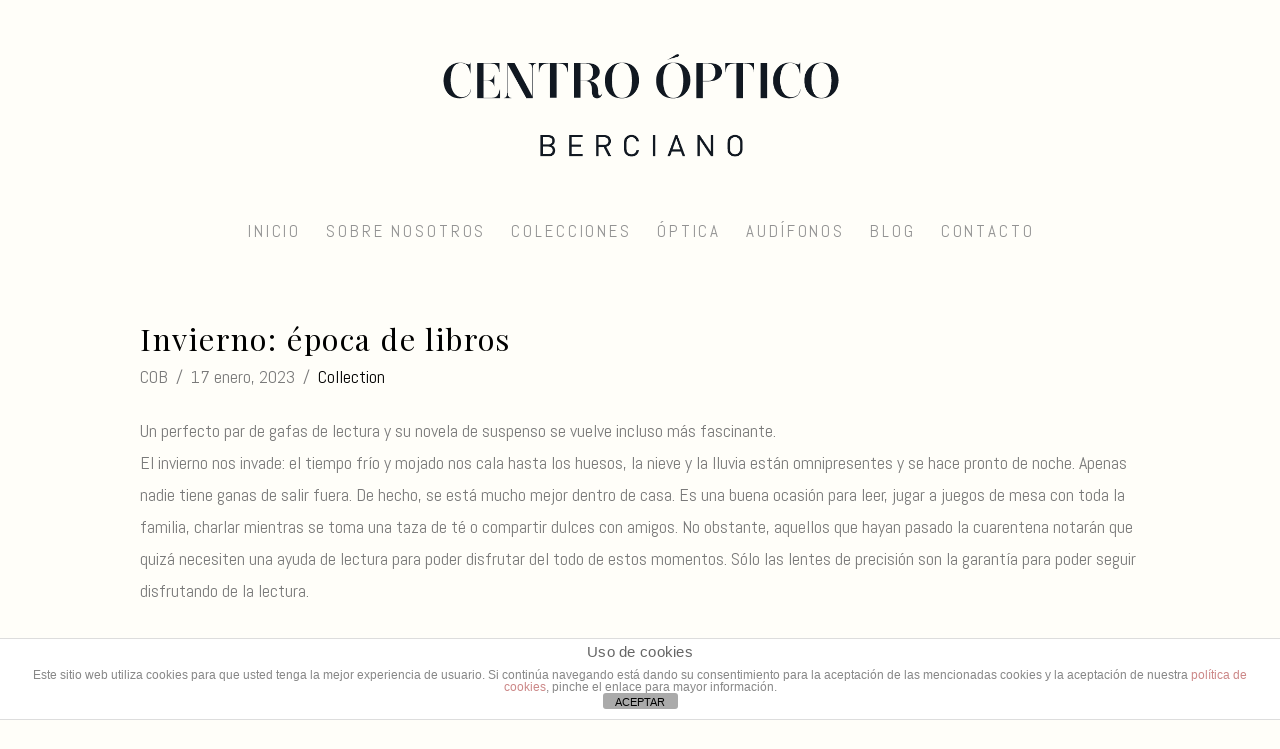

--- FILE ---
content_type: text/html; charset=UTF-8
request_url: https://www.centroopticoberciano.com/invierno-epoca-libros/
body_size: 9393
content:





<!DOCTYPE html>
<!--[if IE 9]><html class="no-js ie9" lang="es-ES" prefix="og: http://ogp.me/ns#"><![endif]-->
<!--[if gt IE 9]><!--><html class="no-js" lang="es-ES" prefix="og: http://ogp.me/ns#"><!--<![endif]-->

<head>
  
<meta charset="UTF-8">
<meta name="viewport" content="width=device-width, initial-scale=1.0">
<title>Invierno: época de libros</title>
<link rel="pingback" href="https://www.centroopticoberciano.com/xmlrpc.php">
<!-- This site is optimized with the Yoast SEO plugin v3.3.0 - https://yoast.com/wordpress/plugins/seo/ -->
<link rel="canonical" href="https://www.centroopticoberciano.com/invierno-epoca-libros/" />
<meta property="og:locale" content="es_ES" />
<meta property="og:type" content="article" />
<meta property="og:title" content="Invierno: época de libros" />
<meta property="og:description" content="Un perfecto par de gafas de lectura y su novela de suspenso se vuelve incluso más fascinante. El invierno nos invade: el tiempo frío y mojado nos cala hasta los huesos, la nieve y la lluvia están omnipresentes y se hace pronto de noche. Apenas nadie tiene ganas de salir fuera. De hecho, se está mucho mejor dentro de casa. ... Read More" />
<meta property="og:url" content="https://www.centroopticoberciano.com/invierno-epoca-libros/" />
<meta property="og:site_name" content="Centro Óptico Berciano" />
<meta property="article:section" content="Collection" />
<meta property="article:published_time" content="2023-01-17T10:31:52+01:00" />
<meta property="article:modified_time" content="2023-01-03T10:33:30+01:00" />
<meta property="og:updated_time" content="2023-01-03T10:33:30+01:00" />
<meta property="og:image" content="https://www.centroopticoberciano.com/wp-content/uploads/2023/01/zeiss.png" />
<meta property="og:image:width" content="825" />
<meta property="og:image:height" content="544" />
<meta name="twitter:card" content="summary" />
<meta name="twitter:description" content="Un perfecto par de gafas de lectura y su novela de suspenso se vuelve incluso más fascinante. El invierno nos invade: el tiempo frío y mojado nos cala hasta los huesos, la nieve y la lluvia están omnipresentes y se hace pronto de noche. Apenas nadie tiene ganas de salir fuera. De hecho, se está mucho mejor dentro de casa. ... Read More" />
<meta name="twitter:title" content="Invierno: época de libros" />
<meta name="twitter:image" content="https://www.centroopticoberciano.com/wp-content/uploads/2023/01/zeiss.png" />
<!-- / Yoast SEO plugin. -->

<link rel='dns-prefetch' href='//fonts.googleapis.com' />
<link rel='dns-prefetch' href='//s.w.org' />
<link rel="alternate" type="application/rss+xml" title="Centro Óptico Berciano &raquo; Feed" href="https://www.centroopticoberciano.com/feed/" />
		<script type="text/javascript">
			window._wpemojiSettings = {"baseUrl":"https:\/\/s.w.org\/images\/core\/emoji\/2.3\/72x72\/","ext":".png","svgUrl":"https:\/\/s.w.org\/images\/core\/emoji\/2.3\/svg\/","svgExt":".svg","source":{"concatemoji":"https:\/\/www.centroopticoberciano.com\/wp-includes\/js\/wp-emoji-release.min.js?ver=4.8.25"}};
			!function(t,a,e){var r,i,n,o=a.createElement("canvas"),l=o.getContext&&o.getContext("2d");function c(t){var e=a.createElement("script");e.src=t,e.defer=e.type="text/javascript",a.getElementsByTagName("head")[0].appendChild(e)}for(n=Array("flag","emoji4"),e.supports={everything:!0,everythingExceptFlag:!0},i=0;i<n.length;i++)e.supports[n[i]]=function(t){var e,a=String.fromCharCode;if(!l||!l.fillText)return!1;switch(l.clearRect(0,0,o.width,o.height),l.textBaseline="top",l.font="600 32px Arial",t){case"flag":return(l.fillText(a(55356,56826,55356,56819),0,0),e=o.toDataURL(),l.clearRect(0,0,o.width,o.height),l.fillText(a(55356,56826,8203,55356,56819),0,0),e===o.toDataURL())?!1:(l.clearRect(0,0,o.width,o.height),l.fillText(a(55356,57332,56128,56423,56128,56418,56128,56421,56128,56430,56128,56423,56128,56447),0,0),e=o.toDataURL(),l.clearRect(0,0,o.width,o.height),l.fillText(a(55356,57332,8203,56128,56423,8203,56128,56418,8203,56128,56421,8203,56128,56430,8203,56128,56423,8203,56128,56447),0,0),e!==o.toDataURL());case"emoji4":return l.fillText(a(55358,56794,8205,9794,65039),0,0),e=o.toDataURL(),l.clearRect(0,0,o.width,o.height),l.fillText(a(55358,56794,8203,9794,65039),0,0),e!==o.toDataURL()}return!1}(n[i]),e.supports.everything=e.supports.everything&&e.supports[n[i]],"flag"!==n[i]&&(e.supports.everythingExceptFlag=e.supports.everythingExceptFlag&&e.supports[n[i]]);e.supports.everythingExceptFlag=e.supports.everythingExceptFlag&&!e.supports.flag,e.DOMReady=!1,e.readyCallback=function(){e.DOMReady=!0},e.supports.everything||(r=function(){e.readyCallback()},a.addEventListener?(a.addEventListener("DOMContentLoaded",r,!1),t.addEventListener("load",r,!1)):(t.attachEvent("onload",r),a.attachEvent("onreadystatechange",function(){"complete"===a.readyState&&e.readyCallback()})),(r=e.source||{}).concatemoji?c(r.concatemoji):r.wpemoji&&r.twemoji&&(c(r.twemoji),c(r.wpemoji)))}(window,document,window._wpemojiSettings);
		</script>
		<style type="text/css">
img.wp-smiley,
img.emoji {
	display: inline !important;
	border: none !important;
	box-shadow: none !important;
	height: 1em !important;
	width: 1em !important;
	margin: 0 .07em !important;
	vertical-align: -0.1em !important;
	background: none !important;
	padding: 0 !important;
}
</style>
<link rel='stylesheet' id='front-estilos-css'  href='https://www.centroopticoberciano.com/wp-content/plugins/asesor-cookies-para-la-ley-en-espana/html/front/estilos.css?ver=4.8.25' type='text/css' media='all' />
<link rel='stylesheet' id='x-stack-css'  href='https://www.centroopticoberciano.com/wp-content/themes/x/framework/css/site/stacks/renew.css?ver=4.2.2' type='text/css' media='all' />
<link rel='stylesheet' id='x-child-css'  href='https://www.centroopticoberciano.com/wp-content/themes/x-child/style.css?ver=4.2.2' type='text/css' media='all' />
<link rel='stylesheet' id='x-google-fonts-css'  href='//fonts.googleapis.com/css?family=Abel%3A400%2C400italic%2C700%2C700italic%7CPlayfair+Display%3A400%7COpen+Sans+Condensed%3A300&#038;subset=latin%2Clatin-ext&#038;ver=4.2.2' type='text/css' media='all' />
<script type='text/javascript' src='https://www.centroopticoberciano.com/wp-includes/js/jquery/jquery.js?ver=1.12.4'></script>
<script type='text/javascript' src='https://www.centroopticoberciano.com/wp-includes/js/jquery/jquery-migrate.min.js?ver=1.4.1'></script>
<script type='text/javascript'>
/* <![CDATA[ */
var cdp_cookies_info = {"url_plugin":"https:\/\/www.centroopticoberciano.com\/wp-content\/plugins\/asesor-cookies-para-la-ley-en-espana\/plugin.php","url_admin_ajax":"https:\/\/www.centroopticoberciano.com\/wp-admin\/admin-ajax.php"};
/* ]]> */
</script>
<script type='text/javascript' src='https://www.centroopticoberciano.com/wp-content/plugins/asesor-cookies-para-la-ley-en-espana/html/front/principal.js?ver=4.8.25'></script>
<script type='text/javascript' src='https://www.centroopticoberciano.com/wp-content/themes/x/framework/js/dist/site/x-head.min.js?ver=4.2.2'></script>
<script type='text/javascript' src='https://www.centroopticoberciano.com/wp-content/plugins/cornerstone/assets/js/dist/site/cs-head.min.js?ver=1.0.11'></script>
<link rel='https://api.w.org/' href='https://www.centroopticoberciano.com/wp-json/' />
<link rel='shortlink' href='https://www.centroopticoberciano.com/?p=2347' />
<link rel="alternate" type="application/json+oembed" href="https://www.centroopticoberciano.com/wp-json/oembed/1.0/embed?url=https%3A%2F%2Fwww.centroopticoberciano.com%2Finvierno-epoca-libros%2F" />
<link rel="alternate" type="text/xml+oembed" href="https://www.centroopticoberciano.com/wp-json/oembed/1.0/embed?url=https%3A%2F%2Fwww.centroopticoberciano.com%2Finvierno-epoca-libros%2F&#038;format=xml" />
<meta property="og:site_name" content="Centro Óptico Berciano"><meta property="og:title" content="Invierno: época de libros"><meta property="og:description" content="Un perfecto par de gafas de lectura y su novela de suspenso se vuelve incluso más fascinante. El invierno nos invade: el tiempo frío y mojado nos cala hasta los huesos, la nieve y la&hellip;"><meta property="og:image" content="https://www.centroopticoberciano.com/wp-content/uploads/2023/01/zeiss.png"><meta property="og:url" content="https://www.centroopticoberciano.com/invierno-epoca-libros/"><meta property="og:type" content="article">		<style type="text/css">.recentcomments a{display:inline !important;padding:0 !important;margin:0 !important;}</style>
		<meta name="generator" content="Powered by Visual Composer - drag and drop page builder for WordPress."/>
<!--[if lte IE 9]><link rel="stylesheet" type="text/css" href="https://www.centroopticoberciano.com/wp-content/plugins/js_composer/assets/css/vc_lte_ie9.min.css" media="screen"><![endif]-->		<style type="text/css" id="wp-custom-css">
			.x-btn, .button, [type="submit"]{
color:red;
}
		</style>
	<noscript><style type="text/css"> .wpb_animate_when_almost_visible { opacity: 1; }</style></noscript><style id="x-generated-css" type="text/css">a,h1 a:hover,h2 a:hover,h3 a:hover,h4 a:hover,h5 a:hover,h6 a:hover,.x-comment-time:hover,#reply-title small a,.comment-reply-link:hover,.x-comment-author a:hover,.x-recent-posts a:hover .h-recent-posts{color:#020202;}a:hover,#reply-title small a:hover{color:#c9c9c9;}.entry-title:before{color:#10272d;}a.x-img-thumbnail:hover,li.bypostauthor > article.comment{border-color:#020202;}.flex-direction-nav a,.flex-control-nav a:hover,.flex-control-nav a.flex-active,.x-dropcap,.x-skill-bar .bar,.x-pricing-column.featured h2,.h-comments-title small,.pagination a:hover,.x-entry-share .x-share:hover,.entry-thumb,.widget_tag_cloud .tagcloud a:hover,.widget_product_tag_cloud .tagcloud a:hover,.x-highlight,.x-recent-posts .x-recent-posts-img:after,.x-portfolio-filters{background-color:#020202;}.x-portfolio-filters:hover{background-color:#c9c9c9;}.x-main{width:67.79803%;}.x-sidebar{width:25.79803%;}.x-topbar .p-info,.x-topbar .p-info a,.x-topbar .x-social-global a{color:#ffffff;}.x-topbar .p-info a:hover{color:#959baf;}.x-topbar{background-color:#d35400;}.x-logobar{background-color:#fffef9;}.x-navbar .desktop .x-nav > li:before{padding-top:30px;}.x-navbar .desktop .x-nav > li > a,.x-navbar .desktop .sub-menu li > a,.x-navbar .mobile .x-nav li a{color:#939393;}.x-navbar .desktop .x-nav > li > a:hover,.x-navbar .desktop .x-nav > .x-active > a,.x-navbar .desktop .x-nav > .current-menu-item > a,.x-navbar .desktop .sub-menu li > a:hover,.x-navbar .desktop .sub-menu li.x-active > a,.x-navbar .desktop .sub-menu li.current-menu-item > a,.x-navbar .desktop .x-nav .x-megamenu > .sub-menu > li > a,.x-navbar .mobile .x-nav li > a:hover,.x-navbar .mobile .x-nav li.x-active > a,.x-navbar .mobile .x-nav li.current-menu-item > a{color:#383838;}.x-btn-navbar,.x-btn-navbar:hover{color:#fffef9;}.x-navbar .desktop .sub-menu li:before,.x-navbar .desktop .sub-menu li:after{background-color:#939393;}.x-navbar,.x-navbar .sub-menu{background-color:#fffef9 !important;}.x-btn-navbar,.x-btn-navbar.collapsed:hover{background-color:#666666;}.x-btn-navbar.collapsed{background-color:#444444;}.x-navbar .desktop .x-nav > li > a:hover > span,.x-navbar .desktop .x-nav > li.x-active > a > span,.x-navbar .desktop .x-nav > li.current-menu-item > a > span{box-shadow:0 2px 0 0 #383838;}.x-navbar .desktop .x-nav > li > a{height:90px;padding-top:30px;}.x-navbar .desktop .x-nav > li ul{top:90px;}.x-colophon.bottom{background-color:#101820;}.x-colophon.bottom,.x-colophon.bottom a,.x-colophon.bottom .x-social-global a{color:#ffffff;}.h-landmark{font-weight:400;}.x-comment-author a{color:#7a7a7a;}.x-comment-author a,.comment-form-author label,.comment-form-email label,.comment-form-url label,.comment-form-rating label,.comment-form-comment label,.widget_calendar #wp-calendar caption,.widget_calendar #wp-calendar th,.x-accordion-heading .x-accordion-toggle,.x-nav-tabs > li > a:hover,.x-nav-tabs > .active > a,.x-nav-tabs > .active > a:hover{color:#333333;}.widget_calendar #wp-calendar th{border-bottom-color:#333333;}.pagination span.current,.x-portfolio-filters-menu,.widget_tag_cloud .tagcloud a,.h-feature-headline span i,.widget_price_filter .ui-slider .ui-slider-handle{background-color:#333333;}@media (max-width:979px){}body{font-size:14px;font-style:normal;font-weight:400;color:#7a7a7a;background-color:#fffef9;}a:focus,select:focus,input[type="file"]:focus,input[type="radio"]:focus,input[type="submit"]:focus,input[type="checkbox"]:focus{outline:thin dotted #333;outline:5px auto #020202;outline-offset:-1px;}h1,h2,h3,h4,h5,h6,.h1,.h2,.h3,.h4,.h5,.h6{font-family:"Playfair Display",serif;font-style:normal;font-weight:400;}h1,.h1{letter-spacing:0.052em;}h2,.h2{letter-spacing:-0.025em;}h3,.h3{letter-spacing:0.019em;}h4,.h4{letter-spacing:0.018em;}h5,.h5{letter-spacing:0.016em;}h6,.h6{letter-spacing:-0.071em;}.w-h{font-weight:400 !important;}.x-container.width{width:90%;}.x-container.max{max-width:1000px;}.x-main.full{float:none;display:block;width:auto;}@media (max-width:979px){.x-main.full,.x-main.left,.x-main.right,.x-sidebar.left,.x-sidebar.right{float:none;display:block;width:auto !important;}}.entry-header,.entry-content{font-size:18px;}body,input,button,select,textarea{font-family:"Abel",sans-serif;}h1,h2,h3,h4,h5,h6,.h1,.h2,.h3,.h4,.h5,.h6,h1 a,h2 a,h3 a,h4 a,h5 a,h6 a,.h1 a,.h2 a,.h3 a,.h4 a,.h5 a,.h6 a,blockquote{color:#333333;}.cfc-h-tx{color:#333333 !important;}.cfc-h-bd{border-color:#333333 !important;}.cfc-h-bg{background-color:#333333 !important;}.cfc-b-tx{color:#7a7a7a !important;}.cfc-b-bd{border-color:#7a7a7a !important;}.cfc-b-bg{background-color:#7a7a7a !important;}body.x-navbar-fixed-top-active .x-navbar-wrap{height:90px;}.x-navbar-inner{min-height:90px;}.x-logobar-inner{padding-top:35px;padding-bottom:15px;}.x-brand{font-family:"Open Sans Condensed",sans-serif;font-size:44px;font-style:normal;font-weight:300;letter-spacing:-0.068em;color:#444444;}.x-brand:hover,.x-brand:focus{color:#444444;}.x-brand img{width:425px;}.x-navbar .x-nav-wrap .x-nav > li > a{font-family:"Abel",sans-serif;font-style:normal;font-weight:400;letter-spacing:0.168em;text-transform:uppercase;}.x-navbar .desktop .x-nav > li > a{font-size:17px;}.x-navbar .desktop .x-nav > li > a:not(.x-btn-navbar-woocommerce){padding-left:14px;padding-right:14px;}.x-navbar .desktop .x-nav > li > a > span{margin-right:-0.168em;}.x-btn-navbar{margin-top:20px;}.x-btn-navbar,.x-btn-navbar.collapsed{font-size:22px;}@media (max-width:979px){body.x-navbar-fixed-top-active .x-navbar-wrap{height:auto;}.x-widgetbar{left:0;right:0;}}.x-btn,.button,[type="submit"]{color:#ffffff;border-color:#e2dfde;background-color:#9e9e9e;border-width:3px;text-transform:uppercase;background-color:transparent;border-radius:0.25em;padding:0.385em 0.923em 0.538em;font-size:13px;}.x-btn:hover,.button:hover,[type="submit"]:hover{color:#fff;border-color:#878787;background-color:#555555;border-width:3px;text-transform:uppercase;background-color:transparent;}.x-btn.x-btn-real,.x-btn.x-btn-real:hover{margin-bottom:0.25em;text-shadow:0 0.075em 0.075em rgba(0,0,0,0.65);}.x-btn.x-btn-real{box-shadow:0 0.25em 0 0 #2a2a2a,0 4px 9px rgba(0,0,0,0.75);}.x-btn.x-btn-real:hover{box-shadow:0 0.25em 0 0 #2a2a2a,0 4px 9px rgba(0,0,0,0.75);}.x-btn.x-btn-flat,.x-btn.x-btn-flat:hover{margin-bottom:0;text-shadow:0 0.075em 0.075em rgba(0,0,0,0.65);box-shadow:none;}.x-btn.x-btn-transparent,.x-btn.x-btn-transparent:hover{margin-bottom:0;border-width:3px;text-shadow:none;text-transform:uppercase;background-color:transparent;box-shadow:none;}.x-btn{
border-width:1px !important;
}

.x-colophon.bottom .x-colophon-content {
    font-size: 14px;
}

h1 {
      font-size: 54px;
      color: #000000;
      padding: 0px 0px 0px 0px;
      
}

h2 {
      font-size: 3.0rem;
      font-weight: bold;
      color: #000000;
       padding: 0px 0px 0px 0px;
}

h3 {
      font-size: 18px;
      font-weight: bold;
      color: #000000;
       padding: 0px 0px 0px 0px;
}

h4 {
      font-size: 22px;
      font-weight: bold;
      color: #000000;
     padding: 0px 0px 0px 0px;
}

h5 {
      font-size: 17px;
      color: #000000;
       padding: 5px 0px 0px 0px;
}

body .x-navbar ul.sub-menu li a {
    font-size: 18px;
}

.x-header-landmark {
  display:none;
}

.x-social-global a:hover {
background: grey !important;
}

.site {
background-color: #fffef9;
}

.entry-title a {
    font-size:25px;
}

.format-standard .entry-title::before {
    content: "";
}

a:focus, select:focus, input[type="file"]:focus, input[type="radio"]:focus, input[type="submit"]:focus, input[type="checkbox"]:focus {
outline: none;
}

.single-post .entry-featured {
display: none;
}</style></head>

<body class="post-template-default single single-post postid-2347 single-format-standard x-renew x-navbar-fixed-top-active x-full-width-layout-active x-full-width-active wpb-js-composer js-comp-ver-5.2.1 vc_responsive x-v4_2_2 x-child-theme-active cornerstone-v1_0_11">

  
  <div id="top" class="site">

  
  
  <header class="masthead masthead-stacked" role="banner">
    
    

  <div class="x-logobar">
    <div class="x-logobar-inner">
      <div class="x-container max width">
        

<a href="https://www.centroopticoberciano.com/" class="x-brand img" title="Óptica de marcas exclusivas en Ponferrada, El Bierzo (León).">
  <img src="//www.centroopticoberciano.com/wp-content/uploads/2016/02/logo-2.png" alt="Óptica de marcas exclusivas en Ponferrada, El Bierzo (León)."></a>      </div>
    </div>
  </div>

  <div class="x-navbar-wrap">
    <div class="x-navbar">
      <div class="x-navbar-inner">
        <div class="x-container max width">
          
<a href="#" class="x-btn-navbar collapsed" data-toggle="collapse" data-target=".x-nav-wrap.mobile">
  <i class="x-icon-bars" data-x-icon="&#xf0c9;"></i>
  <span class="visually-hidden">Navigation</span>
</a>

<nav class="x-nav-wrap desktop" role="navigation">
  <ul id="menu-paginas" class="x-nav"><li id="menu-item-148" class="menu-item menu-item-type-custom menu-item-object-custom menu-item-home menu-item-148"><a href="http://www.centroopticoberciano.com"><span>Inicio</span></a></li>
<li id="menu-item-149" class="menu-item menu-item-type-custom menu-item-object-custom menu-item-149"><a href="http://www.centroopticoberciano.com/nuestra-optica"><span>Sobre Nosotros</span></a></li>
<li id="menu-item-150" class="menu-item menu-item-type-custom menu-item-object-custom menu-item-150"><a href="http://www.centroopticoberciano.com/colecciones"><span>Colecciones</span></a></li>
<li id="menu-item-168" class="menu-item menu-item-type-post_type menu-item-object-page menu-item-168"><a href="https://www.centroopticoberciano.com/optometria-contactologia/"><span>Óptica</span></a></li>
<li id="menu-item-160" class="menu-item menu-item-type-post_type menu-item-object-page menu-item-160"><a href="https://www.centroopticoberciano.com/audiologia-centro-auditivo-ponferrada/"><span>Audífonos</span></a></li>
<li id="menu-item-152" class="menu-item menu-item-type-custom menu-item-object-custom menu-item-152"><a href="http://www.centroopticoberciano.com/blog/"><span>Blog</span></a></li>
<li id="menu-item-153" class="menu-item menu-item-type-custom menu-item-object-custom menu-item-home menu-item-153"><a href="http://www.centroopticoberciano.com/#x-content-band-8"><span>Contacto</span></a></li>
</ul></nav>

<div class="x-nav-wrap mobile collapse">
  <ul id="menu-paginas-1" class="x-nav"><li class="menu-item menu-item-type-custom menu-item-object-custom menu-item-home menu-item-148"><a href="http://www.centroopticoberciano.com"><span>Inicio</span></a></li>
<li class="menu-item menu-item-type-custom menu-item-object-custom menu-item-149"><a href="http://www.centroopticoberciano.com/nuestra-optica"><span>Sobre Nosotros</span></a></li>
<li class="menu-item menu-item-type-custom menu-item-object-custom menu-item-150"><a href="http://www.centroopticoberciano.com/colecciones"><span>Colecciones</span></a></li>
<li class="menu-item menu-item-type-post_type menu-item-object-page menu-item-168"><a href="https://www.centroopticoberciano.com/optometria-contactologia/"><span>Óptica</span></a></li>
<li class="menu-item menu-item-type-post_type menu-item-object-page menu-item-160"><a href="https://www.centroopticoberciano.com/audiologia-centro-auditivo-ponferrada/"><span>Audífonos</span></a></li>
<li class="menu-item menu-item-type-custom menu-item-object-custom menu-item-152"><a href="http://www.centroopticoberciano.com/blog/"><span>Blog</span></a></li>
<li class="menu-item menu-item-type-custom menu-item-object-custom menu-item-home menu-item-153"><a href="http://www.centroopticoberciano.com/#x-content-band-8"><span>Contacto</span></a></li>
</ul></div>        </div>
      </div>
    </div>
  </div>

  </header>

    
  
    <header class="x-header-landmark">
      <div class="x-container max width">
        <div class="x-landmark-breadcrumbs-wrap">
          <div class="x-landmark">

                      
              <h1 class="h-landmark"><span>Blog</span></h1>

                      
          </div>

          
          
        </div>
      </div>
    </header>

    
  <div class="x-container max width offset">
    <div class="x-main full" role="main">

              
<article id="post-2347" class="post-2347 post type-post status-publish format-standard has-post-thumbnail hentry category-collection">
  <div class="entry-wrap">
    
<header class="entry-header">
    <h1 class="entry-title">Invierno: época de libros</h1>
    <p class="p-meta"><span>COB</span><span><time class="entry-date" datetime="2023-01-17T10:31:52+00:00">17 enero, 2023</time></span><span><a href="https://www.centroopticoberciano.com/category/collection/" title="View all posts in: &ldquo;Collection&rdquo;">Collection</a></span></p></header>          <div class="entry-featured">
        <div class="entry-thumb"><img width="825" height="544" src="https://www.centroopticoberciano.com/wp-content/uploads/2023/01/zeiss.png" class="attachment-entry-fullwidth size-entry-fullwidth wp-post-image" alt="" srcset="https://www.centroopticoberciano.com/wp-content/uploads/2023/01/zeiss.png 825w, https://www.centroopticoberciano.com/wp-content/uploads/2023/01/zeiss-300x198.png 300w, https://www.centroopticoberciano.com/wp-content/uploads/2023/01/zeiss-768x506.png 768w, https://www.centroopticoberciano.com/wp-content/uploads/2023/01/zeiss-100x66.png 100w" sizes="(max-width: 825px) 100vw, 825px" /></div>      </div>
        


<div class="entry-content content">


  <p>Un perfecto par de gafas de lectura y su novela de suspenso se vuelve incluso más fascinante.<br />
El invierno nos invade: el tiempo frío y mojado nos cala hasta los huesos, la nieve y la lluvia están omnipresentes y se hace pronto de noche. Apenas nadie tiene ganas de salir fuera. De hecho, se está mucho mejor dentro de casa. Es una buena ocasión para leer, jugar a juegos de mesa con toda la familia, charlar mientras se toma una taza de té o compartir dulces con amigos. No obstante, aquellos que hayan pasado la cuarentena notarán que quizá necesiten una ayuda de lectura para poder disfrutar del todo de estos momentos. Sólo las lentes de precisión son la garantía para poder seguir disfrutando de la lectura.</p>
<p>Fuera sigue haciendo frío, está oscuro y no invita a salir. Pero si se acurruca debajo de una manta, se toma una bebida caliente y se coge un buen libro, esta época fría del año se hará mucho más llevadera. Obviamente, una buena visión es el requisito más importante para disfrutar completamente de la lectura. Sin embargo, muchas personas de 40 años o más se dan cuenta de que el cristalino en el interior del ojo ha perdido gran parte de su elasticidad y requiere más tiempo para curvarse y realizar la acomodación (glosario), que es como los expertos denominan esta función. Esto significa que para el ojo resulta cada vez más fatigoso observar objetos a distancias inferiores a un metro. Las letras se perciben borrosas al leer o el ojo debe esforzarse mucho para descifrarlas.</p>
<p>En estos casos, un par de gafas de lectura puede ser de gran ayuda. Si lo que quiere es lo mejor para sus ojos, elija lentes de precisión de ZEISS. Las gafas de lectura personalizadas no sólo se ajustan a la perfección a la agudeza visual y la anatomía del usuario, sino que han sido optimizadas para cubrir las zonas de visión de cerca deseadas. Hoy en día, existe una gran variedad de lentes graduadas para cubrir diferentes zonas y distancias de visión. Entre ellas encontrará desde gafas de lectura tradicionales y sencillas hechas especialmente para leer o gafas modernas confeccionadas para la lectura, el trabajo al ordenador o tareas de cerca, hasta lentes de la serie Plus que ofrecen una visión nítida en interiores a distancias de hasta 4m. Elija las gafas en función de lo que espera que sean capaces de ofrecerle. Su óptico optometrista estará encantado de asesorarle.</p>
<p>Hoy en día, gracias a la tecnología de vanguardia de ZEISS, es posible reducir el peso de sus gafas a un mínimo. Incluso las personas que sufren severos problemas de visión pueden beneficiarse de las delgadas, planas y ligeras lentes cómodas de llevar.</p>
<p>Tenga en cuenta: hoy en día, es posible comprar gafas listas para su uso en droguerías, estaciones de servicio o supermercados. Dado que son más económicas que gafas de lectura de calidad personalizadas, tienen la desventaja de que en la graduación de las lentes no se han considerado las diferencias de prescripción entre ambos ojos del usuario, ni tampoco cualquier forma de astigmatismo que el usuario pudiera presentar. Las posibles consecuencias: el usuario puede sufrir dolores de cabeza o sentirse mareado tras leer un par de páginas de un libro, o incluso ver borrosas las letras de una página. Nada de esto sucedería con gafas de lectura personalizadas. Los usuarios disfrutan al máximo del confort de lectura y sus ojos ofrecen una visión perfecta y más relajada durante horas. Estas gafas pueden incluso compensar el astigmatismo.</p>
<p>Otro aspecto importante a tener en cuenta: los consumidores que han comprado sus gafas de lectura en un supermercado desconocen su número de dioptrías, por lo que la elección de las gafas apropiadas se realiza en base a la lectura de un simple texto. Los estudios han demostrado que la mayoría de usuarios eligen sus gafas de lectura con una graduación demasiado elevada. Aunque en un primer momento pueda parecer una buena opción porque se tiene la impresión de que la visión ha mejorado, existen inconvenientes: las lentes con una graduación demasiado elevada limitan considerablemente los rangos de distancia para los que pueden utilizarse las gafas, especialmente el rango de distancias medias, que es el que se utiliza para trabajos de oficina o tareas al ordenador. Si, por el contrario, opta por unas lentes de precisión personalizadas de ZEISS, éstas habrán sido optimizadas para cubrir los rangos de visión deseados.</p>
<p>Si desconoce su número de dioptrías o si no se ha sometido recientemente a una prueba de agudeza visual, considere concertar una cita con un óptico optometrista. Vale la pena someterse a esta prueba; sólo así podrá estar seguro de que sus gafas de estudio o de lectura han sido optimizadas para satisfacer las necesidades de sus ojos. Como resultado podrá seguir pasando buenas tardes en compañía de un libro, y no sólo durante el invierno.</p>
<p>https://www.zeiss.es/vision-care/mejor-vision/deporte-y-tiempo-libre/invierno-epoca-de-libros.html</p>
  

</div>


  </div>
</article>        
      
    </div>

          

    
  </div>



  
    
  

  
    <footer class="x-colophon bottom" role="contentinfo">
      <div class="x-container max width">

                  <div class="x-social-global"><a href="https://www.facebook.com/BERCIANOCENTROOPTICO/" class="facebook" title="Facebook" target="_blank"><i class="x-icon-facebook-square" data-x-icon="&#xf082;" aria-hidden="true"></i></a><a href="https://twitter.com/coberciano" class="twitter" title="Twitter" target="_blank"><i class="x-icon-twitter-square" data-x-icon="&#xf081;" aria-hidden="true"></i></a><a href="https://www.instagram.com/centroopticoberciano/" class="instagram" title="Instagram" target="_blank"><i class="x-icon-instagram" data-x-icon="&#xf16d;" aria-hidden="true"></i></a></div>        
        
                  <div class="x-colophon-content">
            <p>Centro Óptico Berciano - Calle La Paz Nº7, Ponferrada</p>
<p>optica@centroopticoberciano.com  |  987 41 81 25</p>
<p><a rel=”nofollow” href="http://www.centroopticoberciano.com/aviso-legal/">Aviso legal</a>  |  <a rel=”nofollow” href="http://www.centroopticoberciano.com/politica-de-privacidad/">Política de privacidad</a>  |  <a rel=”nofollow” href="http://www.centroopticoberciano.com/wp-content/uploads/2024/06/Bases-Summer-COB.pdf">Bases Summer COB</a></p>
          </div>
        
      </div>
    </footer>

  

  
  </div> <!-- END #top.site -->

  
<!-- HTML del pié de página -->
<div class="cdp-cookies-alerta  cdp-solapa-ocultar cdp-cookies-tema-blanco">
	<div class="cdp-cookies-texto">
		<h4 style="font-size:15px !important;line-height:15px !important">Uso de cookies</h4><p style="font-size:12px !important;line-height:12px !important">Este sitio web utiliza cookies para que usted tenga la mejor experiencia de usuario. Si continúa navegando está dando su consentimiento para la aceptación de las mencionadas cookies y la aceptación de nuestra <a href="http://www.centroopticoberciano.com/politica-de-cookies/" style="font-size:12px !important;line-height:12px !important">política de cookies</a>, pinche el enlace para mayor información.
		<a href="javascript:;" class="cdp-cookies-boton-cerrar">ACEPTAR</a> 
	</div>
	<a class="cdp-cookies-solapa">Aviso de cookies</a>
</div>
 <script type='text/javascript'>
/* <![CDATA[ */
var wpcf7 = {"apiSettings":{"root":"https:\/\/www.centroopticoberciano.com\/wp-json\/contact-form-7\/v1","namespace":"contact-form-7\/v1"},"recaptcha":{"messages":{"empty":"Por favor, prueba que no eres un robot."}},"cached":"1"};
/* ]]> */
</script>
<script type='text/javascript' src='https://www.centroopticoberciano.com/wp-content/plugins/contact-form-7/includes/js/scripts.js?ver=4.9'></script>
<script type='text/javascript' src='https://www.centroopticoberciano.com/wp-content/themes/x/framework/js/dist/site/x-body.min.js?ver=4.2.2'></script>
<script type='text/javascript' src='https://www.centroopticoberciano.com/wp-content/plugins/cornerstone/assets/js/dist/site/cs-body.min.js?ver=1.0.11'></script>
<script type='text/javascript' src='https://www.centroopticoberciano.com/wp-includes/js/wp-embed.min.js?ver=4.8.25'></script>

  
    <script id="x-customizer-js">
        (function(i,s,o,g,r,a,m){i['GoogleAnalyticsObject']=r;i[r]=i[r]||function(){
  (i[r].q=i[r].q||[]).push(arguments)},i[r].l=1*new Date();a=s.createElement(o),
  m=s.getElementsByTagName(o)[0];a.async=1;a.src=g;m.parentNode.insertBefore(a,m)
  })(window,document,'script','//www.google-analytics.com/analytics.js','ga');

  ga('create', 'UA-74427664-1', 'auto');
  ga('send', 'pageview');

    </script>

  
  
</body>
</html>
<!-- Performance optimized by W3 Total Cache. Learn more: https://www.w3-edge.com/products/

Object Caching 1839/1933 objects using disk
Page Caching using disk: enhanced
Database Caching 6/53 queries in 0.014 seconds using disk

 Served from: www.centroopticoberciano.com @ 2026-01-21 08:50:37 by W3 Total Cache -->

--- FILE ---
content_type: text/plain
request_url: https://www.google-analytics.com/j/collect?v=1&_v=j102&a=14721973&t=pageview&_s=1&dl=https%3A%2F%2Fwww.centroopticoberciano.com%2Finvierno-epoca-libros%2F&ul=en-us%40posix&dt=Invierno%3A%20%C3%A9poca%20de%20libros&sr=1280x720&vp=1280x720&_u=IEBAAEABAAAAACAAI~&jid=1477861118&gjid=742026473&cid=1975536904.1768981838&tid=UA-74427664-1&_gid=795880137.1768981838&_r=1&_slc=1&z=207970371
body_size: -454
content:
2,cG-K0LRP37KVD

--- FILE ---
content_type: text/javascript
request_url: https://www.centroopticoberciano.com/wp-content/plugins/cornerstone/assets/js/dist/site/cs-head.min.js?ver=1.0.11
body_size: 10015
content:
!function(e,t,i){"use strict";e.fn.backstretch=function(s,n){return(s===i||0===s.length)&&e.error("No images were supplied for Backstretch"),0===e(t).scrollTop()&&t.scrollTo(0,0),this.each(function(){var t=e(this),i=t.data("backstretch");if(i){if("string"==typeof s&&"function"==typeof i[s])return void i[s](n);n=e.extend(i.options,n),i.destroy(!0)}i=new o(this,s,n),t.data("backstretch",i)})},e.backstretch=function(t,i){return e("body").backstretch(t,i).data("backstretch")},e.expr[":"].backstretch=function(t){return e(t).data("backstretch")!==i},e.fn.backstretch.defaults={centeredX:!0,centeredY:!0,duration:5e3,fade:0};var s={wrap:{left:0,top:0,overflow:"hidden",margin:0,padding:0,height:"100%",width:"100%",zIndex:-999999},img:{position:"absolute",display:"none",margin:0,padding:0,border:"none",width:"auto",height:"auto",maxHeight:"none",maxWidth:"none",zIndex:-999999}},o=function(i,o,r){this.options=e.extend({},e.fn.backstretch.defaults,r||{}),this.images=e.isArray(o)?o:[o],e.each(this.images,function(){e("<img />")[0].src=this}),this.isBody=i===document.body,this.$container=e(i),this.$root=this.isBody?e(n?t:document):this.$container;var l=this.$container.children(".backstretch").first();if(this.$wrap=l.length?l:e('<div class="backstretch"></div>').css(s.wrap).appendTo(this.$container),!this.isBody){var a=this.$container.css("position"),d=this.$container.css("zIndex");this.$container.css({position:"static"===a?"relative":a,zIndex:"auto"===d?0:d,background:"none"}),this.$wrap.css({zIndex:-999998})}this.$wrap.css({position:this.isBody&&n?"fixed":"absolute"}),this.index=0,this.show(this.index),e(t).on("resize.backstretch",e.proxy(this.resize,this)).on("orientationchange.backstretch",e.proxy(function(){this.isBody&&0===t.pageYOffset&&(t.scrollTo(0,1),this.resize())},this))};o.prototype={resize:function(){try{var e,i={left:0,top:0},s=this.isBody?this.$root.width():this.$root.innerWidth(),o=s,n=this.isBody?t.innerHeight?t.innerHeight:this.$root.height():this.$root.innerHeight(),r=o/this.$img.data("ratio");r>=n?(e=(r-n)/2,this.options.centeredY&&(i.top="-"+e+"px")):(r=n,o=r*this.$img.data("ratio"),e=(o-s)/2,this.options.centeredX&&(i.left="-"+e+"px")),this.$wrap.css({width:s,height:n}).find("img:not(.deleteable)").css({width:o,height:r}).css(i)}catch(l){}return this},show:function(t){if(!(Math.abs(t)>this.images.length-1)){var i=this,o=i.$wrap.find("img").addClass("deleteable"),n={relatedTarget:i.$container[0]};return i.$container.trigger(e.Event("backstretch.before",n),[i,t]),this.index=t,clearInterval(i.interval),i.$img=e("<img />").css(s.img).bind("load",function(s){var r=this.width||e(s.target).width(),l=this.height||e(s.target).height();e(this).data("ratio",r/l),e(this).fadeIn(i.options.speed||i.options.fade,function(){o.remove(),i.paused||i.cycle(),e(["after","show"]).each(function(){i.$container.trigger(e.Event("backstretch."+this,n),[i,t])})}),i.resize()}).appendTo(i.$wrap),i.$img.attr("src",i.images[t]),i}},next:function(){return this.show(this.index<this.images.length-1?this.index+1:0)},prev:function(){return this.show(0===this.index?this.images.length-1:this.index-1)},pause:function(){return this.paused=!0,this},resume:function(){return this.paused=!1,this.next(),this},cycle:function(){return this.images.length>1&&(clearInterval(this.interval),this.interval=setInterval(e.proxy(function(){this.paused||this.next()},this),this.options.duration)),this},destroy:function(i){e(t).off("resize.backstretch orientationchange.backstretch"),clearInterval(this.interval),i||this.$wrap.remove(),this.$container.removeData("backstretch")}};var n=function(){var e=navigator.userAgent,i=navigator.platform,s=e.match(/AppleWebKit\/([0-9]+)/),o=!!s&&s[1],n=e.match(/Fennec\/([0-9]+)/),r=!!n&&n[1],l=e.match(/Opera Mobi\/([0-9]+)/),a=!!l&&l[1],d=e.match(/MSIE ([0-9]+)/),c=!!d&&d[1];return!((i.indexOf("iPhone")>-1||i.indexOf("iPad")>-1||i.indexOf("iPod")>-1)&&o&&534>o||t.operamini&&"[object OperaMini]"==={}.toString.call(t.operamini)||l&&7458>a||e.indexOf("Android")>-1&&o&&533>o||r&&6>r||"palmGetResource"in t&&o&&534>o||e.indexOf("MeeGo")>-1&&e.indexOf("NokiaBrowser/8.5.0")>-1||c&&6>=c)}()}(jQuery,window),!function(e,t,i){function s(e,t){return typeof e===t}function o(){var e,t,i,o,n,r,l;for(var a in k){if(e=[],t=k[a],t.name&&(e.push(t.name.toLowerCase()),t.options&&t.options.aliases&&t.options.aliases.length))for(i=0;i<t.options.aliases.length;i++)e.push(t.options.aliases[i].toLowerCase());for(o=s(t.fn,"function")?t.fn():t.fn,n=0;n<e.length;n++)r=e[n],l=r.split("."),1===l.length?T[l[0]]=o:(!T[l[0]]||T[l[0]]instanceof Boolean||(T[l[0]]=new Boolean(T[l[0]])),T[l[0]][l[1]]=o),m.push((o?"":"no-")+l.join("-"))}}function n(e){var t=$.className,i=T._config.classPrefix||"";if(T._config.enableJSClass){var s=new RegExp("(^|\\s)"+i+"no-js(\\s|$)");t=t.replace(s,"$1"+i+"js$2")}T._config.enableClasses&&(t+=" "+i+e.join(" "+i),$.className=t)}function r(e,t){if("object"==typeof e)for(var i in e)S(e,i)&&r(i,e[i]);else{e=e.toLowerCase();var s=e.split("."),o=T[s[0]];if(2==s.length&&(o=o[s[1]]),"undefined"!=typeof o)return T;t="function"==typeof t?t():t,1==s.length?T[s[0]]=t:(!T[s[0]]||T[s[0]]instanceof Boolean||(T[s[0]]=new Boolean(T[s[0]])),T[s[0]][s[1]]=t),n([(t&&0!=t?"":"no-")+s.join("-")]),T._trigger(e,t)}return T}function l(){var e=t.body;return e||(e=A("body"),e.fake=!0),e}function a(e,t,i,s){var o,n,r,a,d="modernizr",c=A("div"),p=l();if(parseInt(i,10))for(;i--;)r=A("div"),r.id=s?s[i]:d+(i+1),c.appendChild(r);return o=["&#173;",'<style id="s',d,'">',e,"</style>"].join(""),c.id=d,(p.fake?p:c).innerHTML+=o,p.appendChild(c),p.fake&&(p.style.background="",p.style.overflow="hidden",a=$.style.overflow,$.style.overflow="hidden",$.appendChild(p)),n=t(c,e),p.fake?(p.parentNode.removeChild(p),$.style.overflow=a,$.offsetHeight):c.parentNode.removeChild(c),!!n}function d(e,t){return!!~(""+e).indexOf(t)}function c(e){return e.replace(/([a-z])-([a-z])/g,function(e,t,i){return t+i.toUpperCase()}).replace(/^-/,"")}function p(e,t){return function(){return e.apply(t,arguments)}}function u(e,t,i){var o;for(var n in e)if(e[n]in t)return i===!1?e[n]:(o=t[e[n]],s(o,"function")?p(o,i||t):o);return!1}function h(e){return e.replace(/([A-Z])/g,function(e,t){return"-"+t.toLowerCase()}).replace(/^ms-/,"-ms-")}function f(t,s){var o=t.length;if("CSS"in e&&"supports"in e.CSS){for(;o--;)if(e.CSS.supports(h(t[o]),s))return!0;return!1}if("CSSSupportsRule"in e){for(var n=[];o--;)n.push("("+h(t[o])+":"+s+")");return n=n.join(" or "),a("@supports ("+n+") { #modernizr { position: absolute; } }",function(e){return"absolute"==getComputedStyle(e,null).position})}return i}function v(e,t,o,n){function r(){a&&(delete M.style,delete M.modElem)}if(n=s(n,"undefined")?!1:n,!s(o,"undefined")){var l=f(e,o);if(!s(l,"undefined"))return l}var a,p,u,h,v;for(M.style||(a=!0,M.modElem=A("modernizr"),M.style=M.modElem.style),u=e.length,p=0;u>p;p++)if(h=e[p],v=M.style[h],d(h,"-")&&(h=c(h)),M.style[h]!==i){if(n||s(o,"undefined"))return r(),"pfx"==t?h:!0;try{M.style[h]=o}catch(g){}if(M.style[h]!=v)return r(),"pfx"==t?h:!0}return r(),!1}function g(e,t,i,o,n){var r=e.charAt(0).toUpperCase()+e.slice(1),l=(e+" "+O.join(r+" ")+r).split(" ");return s(t,"string")||s(t,"undefined")?v(l,t,o,n):(l=(e+" "+z.join(r+" ")+r).split(" "),u(l,t,i))}function y(e,t,s){return g(e,i,i,t,s)}var m=[],k=[],w={_version:"3.0.0-alpha.3",_config:{classPrefix:"",enableClasses:!0,enableJSClass:!0,usePrefixes:!0},_q:[],on:function(e,t){var i=this;setTimeout(function(){t(i[e])},0)},addTest:function(e,t,i){k.push({name:e,fn:t,options:i})},addAsyncTest:function(e){k.push({name:null,fn:e})}},T=function(){};T.prototype=w,T=new T;var S,$=t.documentElement;!function(){var e={}.hasOwnProperty;S=s(e,"undefined")||s(e.call,"undefined")?function(e,t){return t in e&&s(e.constructor.prototype[t],"undefined")}:function(t,i){return e.call(t,i)}}(),w._l={},w.on=function(e,t){this._l[e]||(this._l[e]=[]),this._l[e].push(t),T.hasOwnProperty(e)&&setTimeout(function(){T._trigger(e,T[e])},0)},w._trigger=function(e,t){if(this._l[e]){var i=this._l[e];setTimeout(function(){var e,s;for(e=0;e<i.length;e++)(s=i[e])(t)},0),delete this._l[e]}},T._q.push(function(){w.addTest=r});var b="CSS"in e&&"supports"in e.CSS,C="supportsCSS"in e;T.addTest("supports",b||C);var x=w._config.usePrefixes?" -webkit- -moz- -o- -ms- ".split(" "):[];w._prefixes=x;var P="Moz O ms Webkit",z=w._config.usePrefixes?P.toLowerCase().split(" "):[];w._domPrefixes=z;var O=w._config.usePrefixes?P.split(" "):[];w._cssomPrefixes=O;var A=function(){return"function"!=typeof t.createElement?t.createElement(arguments[0]):t.createElement.apply(t,arguments)},j=function(e){function i(t,i){var o;return t?(i&&"string"!=typeof i||(i=A(i||"div")),t="on"+t,o=t in i,!o&&s&&(i.setAttribute||(i=A("div")),i.setAttribute(t,""),o="function"==typeof i[t],i[t]!==e&&(i[t]=e),i.removeAttribute(t)),o):!1}var s=!("onblur"in t.documentElement);return i}(),I=w.hasEvent=j;T.addTest("pointerevents",function(){var e=!1,t=z.length;for(e=T.hasEvent("pointerdown");t--&&!e;)I(z[t]+"pointerdown")&&(e=!0);return e});var E=w.testStyles=a;T.addTest("touchevents",function(){var i;if("ontouchstart"in e||e.DocumentTouch&&t instanceof DocumentTouch)i=!0;else{var s=["@media (",x.join("touch-enabled),("),"heartz",")","{#modernizr{top:9px;position:absolute}}"].join("");E(s,function(e){i=9===e.offsetTop})}return i});var L={elem:A("modernizr")};T._q.push(function(){delete L.elem});var M={style:L.elem.style};T._q.unshift(function(){delete M.style}),w.testAllProps=g,w.testAllProps=y,T.addTest("cssanimations",y("animationName","a",!0)),T.addTest("preserve3d",y("transformStyle","preserve-3d")),T.addTest("csstransforms",function(){return-1===navigator.userAgent.indexOf("Android 2.")&&y("transform","scale(1)",!0)}),T.addTest("csstransforms3d",function(){var e=!!y("perspective","1px",!0),t=T._config.usePrefixes;if(e&&(!t||"webkitPerspective"in $.style)){var i;T.supports?i="@supports (perspective: 1px)":(i="@media (transform-3d)",t&&(i+=",(-webkit-transform-3d)")),i+="{#modernizr{left:9px;position:absolute;height:5px;margin:0;padding:0;border:0}}",E(i,function(t){e=9===t.offsetLeft&&5===t.offsetHeight})}return e}),o(),n(m),delete w.addTest,delete w.addAsyncTest;for(var H=0;H<T._q.length;H++)T._q[H]();e.Modernizr=T}(window,document),function(e){e.fn.fitText=function(t,i){var s=t||1,o=e.extend({minFontSize:Number.NEGATIVE_INFINITY,maxFontSize:Number.POSITIVE_INFINITY},i);return this.each(function(){var t=e(this),i=function(){t.css("font-size",Math.max(Math.min(t.width()/(10*s),parseFloat(o.maxFontSize)),parseFloat(o.minFontSize)))};i(),e(window).on("resize.fittext orientationchange.fittext",i),e(window).on("fittextReset",function(){e(window).off("resize.fittext orientationchange.fittext",i),t.css("font-size","")})})}}(jQuery),function(e){"use strict";"function"==typeof define&&define.amd?define(["jquery"],e):e(jQuery)}(function(e){"use strict";var t=window.Slick||{};t=function(){function t(t,s){var o,n,r=this;if(r.defaults={accessibility:!0,arrows:!0,autoplay:!1,autoplaySpeed:3e3,centerMode:!1,centerPadding:"50px",cssEase:"ease",customPaging:function(e,t){return'<button type="button">'+(t+1)+"</button>"},dots:!1,draggable:!0,easing:"linear",fade:!1,infinite:!0,lazyLoad:"ondemand",onBeforeChange:null,onAfterChange:null,onInit:null,onReInit:null,pauseOnHover:!0,responsive:null,slide:"div",slidesToShow:1,slidesToScroll:1,speed:300,swipe:!0,touchMove:!0,touchThreshold:5,useCSS:!0,vertical:!1},r.initials={animating:!1,autoPlayTimer:null,currentSlide:0,currentLeft:null,direction:1,$dots:null,listWidth:null,listHeight:null,loadIndex:0,$nextArrow:null,$prevArrow:null,slideCount:null,slideWidth:null,$slideTrack:null,$slides:null,sliding:!1,slideOffset:0,swipeLeft:null,$list:null,touchObject:{},transformsEnabled:!1},e.extend(r,r.initials),r.activeBreakpoint=null,r.animType=null,r.animProp=null,r.breakpoints=[],r.breakpointSettings=[],r.cssTransitions=!1,r.paused=!1,r.positionProp=null,r.$slider=e(t),r.$slidesCache=null,r.transformType=null,r.transitionType=null,r.windowWidth=0,r.windowTimer=null,r.options=e.extend({},r.defaults,s),r.originalSettings=r.options,o=r.options.responsive||null,o&&o.length>-1){for(n in o)o.hasOwnProperty(n)&&(r.breakpoints.push(o[n].breakpoint),r.breakpointSettings[o[n].breakpoint]=o[n].settings);r.breakpoints.sort(function(e,t){return t-e})}r.autoPlay=e.proxy(r.autoPlay,r),r.autoPlayClear=e.proxy(r.autoPlayClear,r),r.changeSlide=e.proxy(r.changeSlide,r),r.setPosition=e.proxy(r.setPosition,r),r.swipeHandler=e.proxy(r.swipeHandler,r),r.dragHandler=e.proxy(r.dragHandler,r),r.keyHandler=e.proxy(r.keyHandler,r),r.autoPlayIterator=e.proxy(r.autoPlayIterator,r),r.instanceUid=i++,r.init()}var i=0;return t}(),t.prototype.addSlide=function(t,i,s){var o=this;if("boolean"==typeof i)s=i,i=null;else if(0>i||i>=o.slideCount)return!1;o.unload(),"number"==typeof i?0===i&&0===o.$slides.length?e(t).appendTo(o.$slideTrack):s?e(t).insertBefore(o.$slides.eq(i)):e(t).insertAfter(o.$slides.eq(i)):s===!0?e(t).prependTo(o.$slideTrack):e(t).appendTo(o.$slideTrack),o.$slides=o.$slideTrack.children(this.options.slide),o.$slideTrack.children(this.options.slide).remove(),o.$slideTrack.append(o.$slides),o.$slidesCache=o.$slides,o.reinit()},t.prototype.animateSlide=function(t,i){var s={},o=this;o.transformsEnabled===!1?o.options.vertical===!1?o.$slideTrack.animate({left:t},o.options.speed,o.options.easing,i):o.$slideTrack.animate({top:t},o.options.speed,o.options.easing,i):o.cssTransitions===!1?e({animStart:o.currentLeft}).animate({animStart:t},{duration:o.options.speed,easing:o.options.easing,step:function(e){o.options.vertical===!1?(s[o.animType]="translate("+e+"px, 0px)",o.$slideTrack.css(s)):(s[o.animType]="translate(0px,"+e+"px)",o.$slideTrack.css(s))},complete:function(){i&&i.call()}}):(o.applyTransition(),o.options.vertical===!1?s[o.animType]="translate3d("+t+"px, 0px, 0px)":s[o.animType]="translate3d(0px,"+t+"px, 0px)",o.$slideTrack.css(s),i&&setTimeout(function(){o.disableTransition(),i.call()},o.options.speed))},t.prototype.applyTransition=function(e){var t=this,i={};t.options.fade===!1?i[t.transitionType]=t.transformType+" "+t.options.speed+"ms "+t.options.cssEase:i[t.transitionType]="opacity "+t.options.speed+"ms "+t.options.cssEase,t.options.fade===!1?t.$slideTrack.css(i):t.$slides.eq(e).css(i)},t.prototype.autoPlay=function(){var e=this;e.autoPlayTimer&&clearInterval(e.autoPlayTimer),e.slideCount>e.options.slidesToShow&&e.paused!==!0&&(e.autoPlayTimer=setInterval(e.autoPlayIterator,e.options.autoplaySpeed))},t.prototype.autoPlayClear=function(){var e=this;e.autoPlayTimer&&clearInterval(e.autoPlayTimer)},t.prototype.autoPlayIterator=function(){var e=this;e.options.infinite===!1?1===e.direction?(e.currentSlide+1===e.slideCount-1&&(e.direction=0),e.slideHandler(e.currentSlide+e.options.slidesToScroll)):(e.currentSlide-1===0&&(e.direction=1),e.slideHandler(e.currentSlide-e.options.slidesToScroll)):e.slideHandler(e.currentSlide+e.options.slidesToScroll)},t.prototype.buildArrows=function(){var t=this;t.options.arrows===!0&&t.slideCount>t.options.slidesToShow&&(t.$prevArrow=e('<button type="button" class="slick-prev">Previous</button>').appendTo(t.$slider),t.$nextArrow=e('<button type="button" class="slick-next">Next</button>').appendTo(t.$slider),t.options.infinite!==!0&&t.$prevArrow.addClass("slick-disabled"))},t.prototype.buildDots=function(){var t,i,s=this;if(s.options.dots===!0&&s.slideCount>s.options.slidesToShow){for(i='<ul class="slick-dots">',t=0;t<=s.getDotCount();t+=1)i+="<li>"+s.options.customPaging.call(this,s,t)+"</li>";i+="</ul>",s.$dots=e(i).appendTo(s.$slider),s.$dots.find("li").first().addClass("slick-active")}},t.prototype.buildOut=function(){var t=this;t.$slides=t.$slider.children(t.options.slide+":not(.slick-cloned)").addClass("slick-slide"),t.slideCount=t.$slides.length,t.$slidesCache=t.$slides,t.$slider.addClass("slick-slider"),t.$slideTrack=0===t.slideCount?e('<div class="slick-track"/>').appendTo(t.$slider):t.$slides.wrapAll('<div class="slick-track"/>').parent(),t.$list=t.$slideTrack.wrap('<div class="slick-list"/>').parent(),t.$slideTrack.css("opacity",0),t.options.centerMode===!0&&(t.options.infinite=!0,t.options.slidesToScroll=1,t.options.slidesToShow%2===0&&(t.options.slidesToShow=3)),e("img[data-lazy]",t.$slider).not("[src]").addClass("slick-loading"),t.setupInfinite(),t.buildArrows(),t.buildDots(),t.options.accessibility===!0&&t.$list.prop("tabIndex",0),t.setSlideClasses(0),t.options.draggable===!0&&t.$list.addClass("draggable")},t.prototype.checkResponsive=function(){var t,i,s=this;if(s.originalSettings.responsive&&s.originalSettings.responsive.length>-1&&null!==s.originalSettings.responsive){i=null;for(t in s.breakpoints)s.breakpoints.hasOwnProperty(t)&&e(window).width()<s.breakpoints[t]&&(i=s.breakpoints[t]);null!==i?null!==s.activeBreakpoint?i!==s.activeBreakpoint&&(s.activeBreakpoint=i,s.options=e.extend({},s.defaults,s.breakpointSettings[i]),s.refresh()):(s.activeBreakpoint=i,s.options=e.extend({},s.defaults,s.breakpointSettings[i]),s.refresh()):null!==s.activeBreakpoint&&(s.activeBreakpoint=null,s.options=e.extend({},s.defaults,s.originalSettings),s.refresh())}},t.prototype.changeSlide=function(t){var i=this;switch(t.data.message){case"previous":i.slideHandler(i.currentSlide-i.options.slidesToScroll);break;case"next":i.slideHandler(i.currentSlide+i.options.slidesToScroll);break;case"index":i.slideHandler(e(t.target).parent().index()*i.options.slidesToScroll);break;default:return!1}},t.prototype.destroy=function(){var t=this;t.autoPlayClear(),t.touchObject={},e(".slick-cloned",t.$slider).remove(),t.$dots&&t.$dots.remove(),t.$prevArrow&&(t.$prevArrow.remove(),t.$nextArrow.remove()),t.$slides.unwrap().unwrap(),t.$slides.removeClass("slick-slide slick-active slick-visible").removeAttr("style"),t.$slider.removeClass("slick-slider"),t.$slider.removeClass("slick-initialized"),t.$list.off(".slick"),e(window).off(".slick-"+t.instanceUid)},t.prototype.disableTransition=function(e){var t=this,i={};i[t.transitionType]="",t.options.fade===!1?t.$slideTrack.css(i):t.$slides.eq(e).css(i)},t.prototype.fadeSlide=function(e,t){var i=this;i.cssTransitions===!1?(i.$slides.eq(e).css({zIndex:1e3}),i.$slides.eq(e).animate({opacity:1},i.options.speed,i.options.easing,t)):(i.applyTransition(e),i.$slides.eq(e).css({opacity:1,zIndex:1e3}),t&&setTimeout(function(){i.disableTransition(e),t.call()},i.options.speed))},t.prototype.filterSlides=function(e){var t=this;null!==e&&(t.unload(),t.$slideTrack.children(this.options.slide).remove(),t.$slidesCache.filter(e).appendTo(t.$slideTrack),t.reinit())},t.prototype.getCurrent=function(){var e=this;return e.currentSlide},t.prototype.getDotCount=function(){var e,t=this,i=0,s=0,o=0;for(e=t.options.infinite===!0?t.slideCount+t.options.slidesToShow-t.options.slidesToScroll:t.slideCount;e>i;)o++,s+=t.options.slidesToScroll,i=s+t.options.slidesToShow;return o},t.prototype.getLeft=function(e){var t,i,s=this,o=0;return s.slideOffset=0,i=s.$slides.first().outerHeight(),s.options.infinite===!0?(s.slideCount>s.options.slidesToShow&&(s.slideOffset=s.slideWidth*s.options.slidesToShow*-1,o=i*s.options.slidesToShow*-1),s.slideCount%s.options.slidesToScroll!==0&&e+s.options.slidesToScroll>s.slideCount&&s.slideCount>s.options.slidesToShow&&(s.slideOffset=s.slideCount%s.options.slidesToShow*s.slideWidth*-1,o=s.slideCount%s.options.slidesToShow*i*-1)):s.slideCount%s.options.slidesToShow!==0&&e+s.options.slidesToScroll>s.slideCount&&s.slideCount>s.options.slidesToShow&&(s.slideOffset=s.options.slidesToShow*s.slideWidth-s.slideCount%s.options.slidesToShow*s.slideWidth,o=s.slideCount%s.options.slidesToShow*i),s.options.centerMode===!0&&(s.slideOffset+=s.slideWidth*Math.floor(s.options.slidesToShow/2)-s.slideWidth),t=s.options.vertical===!1?e*s.slideWidth*-1+s.slideOffset:e*i*-1+o},t.prototype.init=function(){var t=this;e(t.$slider).hasClass("slick-initialized")||(e(t.$slider).addClass("slick-initialized"),t.buildOut(),t.setProps(),t.startLoad(),t.loadSlider(),t.initializeEvents(),t.checkResponsive()),null!==t.options.onInit&&t.options.onInit.call(this,t)},t.prototype.initArrowEvents=function(){var e=this;e.options.arrows===!0&&e.slideCount>e.options.slidesToShow&&(e.$prevArrow.on("click.slick",{message:"previous"},e.changeSlide),e.$nextArrow.on("click.slick",{message:"next"},e.changeSlide))},t.prototype.initDotEvents=function(){var t=this;t.options.dots===!0&&t.slideCount>t.options.slidesToShow&&e("li",t.$dots).on("click.slick",{message:"index"},t.changeSlide)},t.prototype.initializeEvents=function(){var t=this;t.initArrowEvents(),t.initDotEvents(),t.$list.on("touchstart.slick mousedown.slick",{action:"start"},t.swipeHandler),t.$list.on("touchmove.slick mousemove.slick",{action:"move"},t.swipeHandler),t.$list.on("touchend.slick mouseup.slick",{action:"end"},t.swipeHandler),t.$list.on("touchcancel.slick mouseleave.slick",{action:"end"},t.swipeHandler),t.options.pauseOnHover===!0&&t.options.autoplay===!0&&(t.$list.on("mouseenter.slick",t.autoPlayClear),t.$list.on("mouseleave.slick",t.autoPlay)),t.options.accessibility===!0&&t.$list.on("keydown.slick",t.keyHandler),e(window).on("orientationchange.slick.slick-"+t.instanceUid,function(){t.checkResponsive(),t.setPosition()}),e(window).on("resize.slick.slick-"+t.instanceUid,function(){e(window).width!==t.windowWidth&&(clearTimeout(t.windowDelay),t.windowDelay=window.setTimeout(function(){t.windowWidth=e(window).width(),t.checkResponsive(),t.setPosition()},50))}),e(window).on("load.slick.slick-"+t.instanceUid,t.setPosition)},t.prototype.initUI=function(){var e=this;e.options.arrows===!0&&e.slideCount>e.options.slidesToShow&&(e.$prevArrow.show(),e.$nextArrow.show()),e.options.dots===!0&&e.slideCount>e.options.slidesToShow&&e.$dots.show(),e.options.autoplay===!0&&e.autoPlay()},t.prototype.keyHandler=function(e){var t=this;37===e.keyCode?t.changeSlide({data:{message:"previous"}}):39===e.keyCode&&t.changeSlide({data:{message:"next"}})},t.prototype.lazyLoad=function(){var t,i,s,o,n=this;n.options.centerMode===!0?(s=n.options.slidesToShow+n.currentSlide-1,o=s+n.options.slidesToShow+2):(s=n.options.infinite?n.options.slidesToShow+n.currentSlide:n.currentSlide,o=s+n.options.slidesToShow),t=n.$slider.find(".slick-slide").slice(s,o),e("img[data-lazy]",t).not("[src]").each(function(){e(this).css({opacity:0}).attr("src",e(this).attr("data-lazy")).removeClass("slick-loading").load(function(){e(this).animate({opacity:1},200)})}),n.currentSlide>=n.slideCount-n.options.slidesToShow?(i=n.$slider.find(".slick-cloned").slice(0,n.options.slidesToShow),e("img[data-lazy]",i).not("[src]").each(function(){e(this).css({opacity:0}).attr("src",e(this).attr("data-lazy")).removeClass("slick-loading").load(function(){e(this).animate({opacity:1},200)})})):0===n.currentSlide&&(i=n.$slider.find(".slick-cloned").slice(-1*n.options.slidesToShow),e("img[data-lazy]",i).not("[src]").each(function(){e(this).css({opacity:0}).attr("src",e(this).attr("data-lazy")).removeClass("slick-loading").load(function(){e(this).animate({opacity:1},200)})}))},t.prototype.loadSlider=function(){var e=this;e.setPosition(),e.$slideTrack.css({opacity:1}),e.$slider.removeClass("slick-loading"),e.initUI(),"progressive"===e.options.lazyLoad&&e.progressiveLazyLoad()},t.prototype.postSlide=function(e){var t=this;null!==t.options.onAfterChange&&t.options.onAfterChange.call(this,t,e),t.animating=!1,t.setPosition(),t.swipeLeft=null,t.options.autoplay===!0&&t.paused===!1&&t.autoPlay()},t.prototype.progressiveLazyLoad=function(){var t,i,s=this;t=e("img[data-lazy]").not("[src]").length,t>0&&(i=e(e("img[data-lazy]",s.$slider).not("[src]").get(0)),i.attr("src",i.attr("data-lazy")).removeClass("slick-loading").load(function(){s.progressiveLazyLoad()}))},t.prototype.refresh=function(){var t=this;t.destroy(),e.extend(t,t.initials),t.init()},t.prototype.reinit=function(){var e=this;e.$slides=e.$slideTrack.children(e.options.slide).addClass("slick-slide"),e.slideCount=e.$slides.length,e.currentSlide>=e.slideCount&&0!==e.currentSlide&&(e.currentSlide=e.currentSlide-e.options.slidesToScroll),e.setProps(),e.setupInfinite(),e.buildArrows(),e.updateArrows(),e.initArrowEvents(),e.buildDots(),e.updateDots(),e.initDotEvents(),e.setSlideClasses(0),e.setPosition(),null!==e.options.onReInit&&e.options.onReInit.call(this,e)},t.prototype.removeSlide=function(e,t){var i=this;return"boolean"==typeof e?(t=e,e=t===!0?0:i.slideCount-1):e=t===!0?--e:e,i.slideCount<1||0>e||e>i.slideCount-1?!1:(i.unload(),i.$slideTrack.children(this.options.slide).eq(e).remove(),i.$slides=i.$slideTrack.children(this.options.slide),i.$slideTrack.children(this.options.slide).remove(),i.$slideTrack.append(i.$slides),i.$slidesCache=i.$slides,void i.reinit())},t.prototype.setCSS=function(e){var t,i,s=this,o={};t="left"==s.positionProp?e+"px":"0px",i="top"==s.positionProp?e+"px":"0px",o[s.positionProp]=e,s.transformsEnabled===!1?s.$slideTrack.css(o):(o={},s.cssTransitions===!1?(o[s.animType]="translate("+t+", "+i+")",s.$slideTrack.css(o)):(o[s.animType]="translate3d("+t+", "+i+", 0px)",s.$slideTrack.css(o)))},t.prototype.setDimensions=function(){var e=this;e.options.centerMode===!0?e.$slideTrack.children(".slick-slide").width(e.slideWidth):e.$slideTrack.children(".slick-slide").width(e.slideWidth),e.options.vertical===!1?(e.$slideTrack.width(Math.ceil(e.slideWidth*e.$slideTrack.children(".slick-slide").length)),e.options.centerMode===!0&&e.$list.css({padding:"0px "+e.options.centerPadding})):(e.$list.height(e.$slides.first().outerHeight()*e.options.slidesToShow),e.$slideTrack.height(Math.ceil(e.$slides.first().outerHeight()*e.$slideTrack.children(".slick-slide").length)),e.options.centerMode===!0&&e.$list.css({padding:e.options.centerPadding+" 0px"}))},t.prototype.setFade=function(){var t,i=this;i.$slides.each(function(s,o){t=i.slideWidth*s*-1,e(o).css({position:"relative",left:t,top:0,zIndex:800,opacity:0})}),i.$slides.eq(i.currentSlide).css({zIndex:900,opacity:1})},t.prototype.setPosition=function(){var e=this;e.setValues(),e.setDimensions(),e.options.fade===!1?e.setCSS(e.getLeft(e.currentSlide)):e.setFade()},t.prototype.setProps=function(){var e=this;e.positionProp=e.options.vertical===!0?"top":"left","top"===e.positionProp?e.$slider.addClass("slick-vertical"):e.$slider.removeClass("slick-vertical"),(void 0!==document.body.style.WebkitTransition||void 0!==document.body.style.MozTransition||void 0!==document.body.style.msTransition)&&e.options.useCSS===!0&&(e.cssTransitions=!0),void 0!==document.body.style.MozTransform&&(e.animType="MozTransform",e.transformType="-moz-transform",e.transitionType="MozTransition"),void 0!==document.body.style.webkitTransform&&(e.animType="webkitTransform",e.transformType="-webkit-transform",e.transitionType="webkitTransition"),void 0!==document.body.style.msTransform&&(e.animType="transform",e.transformType="transform",e.transitionType="transition"),e.transformsEnabled=null!==e.animType},t.prototype.setValues=function(){var e=this;e.listWidth=e.$list.width(),e.listHeight=e.$list.height(),e.options.vertical===!1?e.slideWidth=Math.ceil(e.listWidth/e.options.slidesToShow):e.slideWidth=Math.ceil(e.listWidth)},t.prototype.setSlideClasses=function(e){var t,i,s,o=this;o.$slider.find(".slick-slide").removeClass("slick-active").removeClass("slick-center"),i=o.$slider.find(".slick-slide"),o.options.centerMode===!0?(t=Math.floor(o.options.slidesToShow/2),e>=t&&e<=o.slideCount-1-t?o.$slides.slice(e-t,e+t+1).addClass("slick-active"):(s=o.options.slidesToShow+e,i.slice(s-t+1,s+t+2).addClass("slick-active")),0===e?i.eq(i.length-1-o.options.slidesToShow).addClass("slick-center"):e===o.slideCount-1&&i.eq(o.options.slidesToShow).addClass("slick-center"),o.$slides.eq(e).addClass("slick-center")):e>0&&e<o.slideCount-o.options.slidesToShow?o.$slides.slice(e,e+o.options.slidesToShow).addClass("slick-active"):(s=o.options.infinite===!0?o.options.slidesToShow+e:e,i.slice(s,s+o.options.slidesToShow).addClass("slick-active")),"ondemand"===o.options.lazyLoad&&o.lazyLoad()},t.prototype.setupInfinite=function(){var t,i,s,o=this;if((o.options.fade===!0||o.options.vertical===!0)&&(o.options.centerMode=!1),o.options.infinite===!0&&o.options.fade===!1&&(i=null,o.slideCount>o.options.slidesToShow)){for(s=o.options.centerMode===!0?o.options.slidesToShow+1:o.options.slidesToShow,t=o.slideCount;t>o.slideCount-s;t-=1)i=t-1,e(o.$slides[i]).clone().attr("id","").prependTo(o.$slideTrack).addClass("slick-cloned");for(t=0;s>t;t+=1)i=t,e(o.$slides[i]).clone().attr("id","").appendTo(o.$slideTrack).addClass("slick-cloned");o.$slideTrack.find(".slick-cloned").find("[id]").each(function(){e(this).attr("id","")})}},t.prototype.slideHandler=function(e){var t,i,s,o,n=null,r=this;return r.animating===!0?!1:(t=e,n=r.getLeft(t),s=r.getLeft(r.currentSlide),o=r.slideCount%r.options.slidesToScroll!==0?r.options.slidesToScroll:0,r.currentLeft=null===r.swipeLeft?s:r.swipeLeft,r.options.infinite===!1&&(0>e||e>r.slideCount-r.options.slidesToShow+o)?(r.options.fade===!1&&(t=r.currentSlide,r.animateSlide(s,function(){r.postSlide(t)})),!1):(r.options.autoplay===!0&&clearInterval(r.autoPlayTimer),i=0>t?r.slideCount%r.options.slidesToScroll!==0?r.slideCount-r.slideCount%r.options.slidesToScroll:r.slideCount-r.options.slidesToScroll:t>r.slideCount-1?0:t,r.animating=!0,null!==r.options.onBeforeChange&&e!==r.currentSlide&&r.options.onBeforeChange.call(this,r,r.currentSlide,i),r.currentSlide=i,r.setSlideClasses(r.currentSlide),r.updateDots(),r.updateArrows(),r.options.fade===!0?(r.fadeSlide(i,function(){r.postSlide(i)}),!1):void r.animateSlide(n,function(){r.postSlide(i)})))},t.prototype.startLoad=function(){var e=this;e.options.arrows===!0&&e.slideCount>e.options.slidesToShow&&(e.$prevArrow.hide(),e.$nextArrow.hide()),e.options.dots===!0&&e.slideCount>e.options.slidesToShow&&e.$dots.hide(),e.$slider.addClass("slick-loading")},t.prototype.swipeDirection=function(){var e,t,i,s,o=this;return e=o.touchObject.startX-o.touchObject.curX,t=o.touchObject.startY-o.touchObject.curY,i=Math.atan2(t,e),s=Math.round(180*i/Math.PI),0>s&&(s=360-Math.abs(s)),45>=s&&s>=0?"left":360>=s&&s>=315?"left":s>=135&&225>=s?"right":"vertical"},t.prototype.swipeEnd=function(t){var i=this;if(i.$list.removeClass("dragging"),void 0===i.touchObject.curX)return!1;if(i.touchObject.swipeLength>=i.touchObject.minSwipe)switch(e(t.target).on("click.slick",function(t){t.stopImmediatePropagation(),t.stopPropagation(),t.preventDefault(),e(t.target).off("click.slick")}),i.swipeDirection()){case"left":i.slideHandler(i.currentSlide+i.options.slidesToScroll),i.touchObject={};break;case"right":i.slideHandler(i.currentSlide-i.options.slidesToScroll),i.touchObject={}}else i.touchObject.startX!==i.touchObject.curX&&(i.slideHandler(i.currentSlide),i.touchObject={})},t.prototype.swipeHandler=function(e){var t=this;if("ontouchend"in document&&t.options.swipe===!1)return!1;if(t.options.draggable===!1&&!e.originalEvent.touches)return!0;switch(t.touchObject.fingerCount=e.originalEvent&&void 0!==e.originalEvent.touches?e.originalEvent.touches.length:1,t.touchObject.minSwipe=t.listWidth/t.options.touchThreshold,e.data.action){case"start":t.swipeStart(e);break;case"move":t.swipeMove(e);break;case"end":t.swipeEnd(e)}},t.prototype.swipeMove=function(e){var t,i,s,o,n=this;return o=void 0!==e.originalEvent?e.originalEvent.touches:null,t=n.getLeft(n.currentSlide),!n.$list.hasClass("dragging")||o&&1!==o.length?!1:(n.touchObject.curX=void 0!==o?o[0].pageX:e.clientX,n.touchObject.curY=void 0!==o?o[0].pageY:e.clientY,n.touchObject.swipeLength=Math.round(Math.sqrt(Math.pow(n.touchObject.curX-n.touchObject.startX,2))),i=n.swipeDirection(),"vertical"!==i?(void 0!==e.originalEvent&&n.touchObject.swipeLength>4&&e.preventDefault(),s=n.touchObject.curX>n.touchObject.startX?1:-1,n.options.vertical===!1?n.swipeLeft=t+n.touchObject.swipeLength*s:n.swipeLeft=t+n.touchObject.swipeLength*(n.$list.height()/n.listWidth)*s,n.options.fade===!0||n.options.touchMove===!1?!1:n.animating===!0?(n.swipeLeft=null,
!1):void n.setCSS(n.swipeLeft)):void 0)},t.prototype.swipeStart=function(e){var t,i=this;return 1!==i.touchObject.fingerCount||i.slideCount<=i.options.slidesToShow?(i.touchObject={},!1):(void 0!==e.originalEvent&&void 0!==e.originalEvent.touches&&(t=e.originalEvent.touches[0]),i.touchObject.startX=i.touchObject.curX=void 0!==t?t.pageX:e.clientX,i.touchObject.startY=i.touchObject.curY=void 0!==t?t.pageY:e.clientY,void i.$list.addClass("dragging"))},t.prototype.unfilterSlides=function(){var e=this;null!==e.$slidesCache&&(e.unload(),e.$slideTrack.children(this.options.slide).remove(),e.$slidesCache.appendTo(e.$slideTrack),e.reinit())},t.prototype.unload=function(){var t=this;e(".slick-cloned",t.$slider).remove(),t.$dots&&t.$dots.remove(),t.$prevArrow&&(t.$prevArrow.remove(),t.$nextArrow.remove()),t.$slides.removeClass("slick-slide slick-active slick-visible").removeAttr("style")},t.prototype.updateArrows=function(){var e=this;e.options.arrows===!0&&e.options.infinite!==!0&&e.slideCount>e.options.slidesToShow&&(e.$prevArrow.removeClass("slick-disabled"),e.$nextArrow.removeClass("slick-disabled"),0===e.currentSlide?(e.$prevArrow.addClass("slick-disabled"),e.$nextArrow.removeClass("slick-disabled")):e.currentSlide>=e.slideCount-e.options.slidesToShow&&(e.$nextArrow.addClass("slick-disabled"),e.$prevArrow.removeClass("slick-disabled")))},t.prototype.updateDots=function(){var e=this;null!==e.$dots&&(e.$dots.find("li").removeClass("slick-active"),e.$dots.find("li").eq(e.currentSlide/e.options.slidesToScroll).addClass("slick-active"))},e.fn.slick=function(e){var i=this;return i.each(function(i,s){s.slick=new t(s,e)})},e.fn.slickAdd=function(e,t,i){var s=this;return s.each(function(s,o){o.slick.addSlide(e,t,i)})},e.fn.slickCurrentSlide=function(){var e=this;return e.get(0).slick.getCurrent()},e.fn.slickFilter=function(e){var t=this;return t.each(function(t,i){i.slick.filterSlides(e)})},e.fn.slickGoTo=function(e){var t=this;return t.each(function(t,i){i.slick.slideHandler(e)})},e.fn.slickNext=function(){var e=this;return e.each(function(e,t){t.slick.changeSlide({data:{message:"next"}})})},e.fn.slickPause=function(){var e=this;return e.each(function(e,t){t.slick.autoPlayClear(),t.slick.paused=!0})},e.fn.slickPlay=function(){var e=this;return e.each(function(e,t){t.slick.paused=!1,t.slick.autoPlay()})},e.fn.slickPrev=function(){var e=this;return e.each(function(e,t){t.slick.changeSlide({data:{message:"previous"}})})},e.fn.slickRemove=function(e,t){var i=this;return i.each(function(i,s){s.slick.removeSlide(e,t)})},e.fn.slickSetOption=function(e,t,i){var s=this;return s.each(function(s,o){o.slick.options[e]=t,i===!0&&(o.slick.unload(),o.slick.reinit())})},e.fn.slickUnfilter=function(){var e=this;return e.each(function(e,t){t.slick.unfilterSlides()})},e.fn.unslick=function(){var e=this;return e.each(function(e,t){t.slick.destroy()})}});